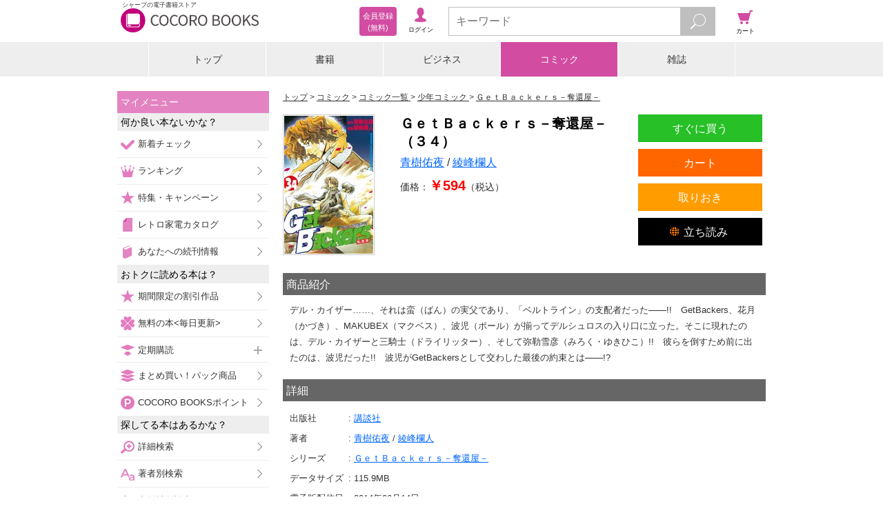

--- FILE ---
content_type: text/javascript;charset=utf-8
request_url: https://galapagosstore.com/api/mbm/recommend?type=i2i&number=40&item=48118&callback=jQuery19103039049361624415_1768776776382&_=1768776776383
body_size: 16064
content:
/**/jQuery19103039049361624415_1768776776382({"status":true,"request_parameter":{"type":"i2i","item":"48118","number":"40","callback":"jQuery19103039049361624415_1768776776382"},"response":{"hits":180,"items":40,"item":[{"category":"コミック","restricted":0,"start_date":"2026-01-05T00:00:00.000+09:00","product_id":4038335,"series_id":605075,"author":["暗森透"],"genre":["少年コミック"],"short_caption":"エルストリの切り札、それはアルコスの遺体を元にヘーレムが作り出した生きた操り人形・アルトゥスだった！　弱体化しているとはいえ、素体（オリジナ…","long_caption":"エルストリの切り札、それはアルコスの遺体を元にヘーレムが作り出した生きた操り人形・アルトゥスだった！　弱体化しているとはいえ、素体（オリジナル）の異能を使うアルトゥスはディアナを狙い、ルーカス達を追い詰める。一人で五人を相手取るユリアンは彼らを倒し、ディアナ達を窮地から救えるのか…!?","title":"ケントゥリア 7","publisher":"集英社","book_code":"sstb-B511-1511069-BT000159379600700701900207","series":"ケントゥリア","thumbnail_path":"/b/i/1511069/16/3769421/BT000159379600700701900207_001_00_resize.jpg","weight":0,"sales_price":732},{"category":"書籍","restricted":0,"start_date":"2025-10-18T00:00:00.000+09:00","product_id":3900100,"series_id":40760,"author":["MONOQLO編集部"],"genre":["趣味・雑学・エンタメ"],"short_caption":"【今月号の注目企画】・200号記念 MONOQLO The Best月刊誌MONOQLOは、今月号で200号です。今まで刊行した本誌全てを…","long_caption":"【今月号の注目企画】\u003cbr/\u003e・200号記念 MONOQLO The Best\u003cbr/\u003e月刊誌MONOQLOは、今月号で200号です。今まで刊行した本誌全てを並べると約7畳になリました。そんな、今まで作った本の上で暮らせるほど、暮らしのモノについて考えてきた本誌が、今までの全てから厳選した「いいモノ」だけ集めた記念特集です。これまで本誌を支えてくださった読者の皆さまへ、感謝を込めてMONOQLOの全てをここに集めました。ありがとうございます。そして、これからもよろしくお願いいたします。\u003cbr/\u003e・最強のお取り寄せBEST120\u003cbr/\u003e今はスマホでポチるだけで、全国の旨いものが自宅に届きます。でも、本当に旨いものってどれなんだろう？ そんな疑問に答えるべく、今年もプロと丸3日食べ続けた結果、ガチで「お店超え」レベルのお取り寄せが見つかりました!!\u003cbr/\u003e・iPhone17シリーズ＆Air＆iOS 26のお得技50\u003cbr/\u003e今年も9月に新iPhoneが登場！ 買ったらぜひ試してほしい仕事もプライベートも最高に楽しく＆快適にするワザをどどんと紹介します。同じく9月にリリースされたiOS 26で使える便利なワザもピックアップしたので、今回購入を見送った人もぜひチェックしてみてください。","title":"MONOQLO 2025年12月号【電子書籍版限定特典付き】","publisher":"晋遊舎（雑誌）","book_code":"mbj-27376-129749307-001-001","series":"MONOQLO","thumbnail_path":"/b/i/27376/6D/3635096/mbj-27376-129749307-001-001_org27376_5069291_l.jpg","weight":0,"sales_price":770},{"category":"コミック","restricted":0,"start_date":"2025-11-19T00:00:00.000+09:00","product_id":3942986,"series_id":462721,"author":["戸塚たくす","西出ケンゴロー","ひろゆき"],"genre":["青年コミック"],"short_caption":"「運命の相手」なんて永遠に現れませんよ？　勇者がハメ殺され続け、人類が窮地に立つ異世界に召喚されてしまったひろゆき（遅刻した）。魔王軍四天王…","long_caption":"「運命の相手」なんて永遠に現れませんよ？　勇者がハメ殺され続け、人類が窮地に立つ異世界に召喚されてしまったひろゆき（遅刻した）。魔王軍四天王・悩殺帝ラルメアの「運命の相手」を見つけるため開催された「婚活サバイバル企画」が進行する中、ひろゆきは参加者の一人から、異世界の黒幕であるヴルガークの刺客が参加者の中に紛れ込んでいる可能性があることを聞く。検討の末、婚活企画を続行することになったものの、ひろゆきの“ある提案”に対し、ラルメアが大激怒。「そんなことするくらいなら企画は中止する。あと、ひろゆきには死んでもらう」　突如爆発したラルメアの怒りを前に、ひろゆきが語ったのは思いもよらぬ内容で…!?","title":"異世界ひろゆき 4","publisher":"集英社","book_code":"sstb-B511-1511069-BT000123252900400401900207","series":"異世界ひろゆき","thumbnail_path":"/b/i/1511069/DC/3676712/BT000123252900400401900207_001_00_resize.jpg","weight":0,"sales_price":773},{"category":"コミック","restricted":0,"start_date":"2025-09-01T00:00:00.000+09:00","product_id":3830328,"series_id":11495,"author":["天獅子悦也"],"genre":["青年コミック"],"short_caption":"絶対無敗の麻雀強者・傀(カイ)が、欲にまみれた麻雀打ちに絶望を突きつける! 連載開始26年目に突入!\u003cbr/\u003e★単行本カバー下画像収録★","long_caption":"絶対無敗の麻雀強者・傀(カイ)が、欲にまみれた麻雀打ちに絶望を突きつける! 連載開始26年目に突入!\u003cbr/\u003e★単行本カバー下画像収録★","title":"むこうぶち　高レート裏麻雀列伝（64）","publisher":"竹書房","book_code":"sstb-B511-1511622-BT000020885506406401900209","series":"むこうぶち　高レート裏麻雀列伝","thumbnail_path":"/b/i/1511622/19/3567394/BT000020885506406401900209_001_00_resize.jpg","weight":0,"sales_price":858},{"category":"コミック","restricted":0,"start_date":"2025-04-14T00:00:00.000+09:00","product_id":3603914,"series_id":34410,"author":["渡辺道明"],"genre":["少年コミック"],"short_caption":"もうひとつの可能性がある世界。人間のハーメルとフルートを冥法軍が襲う。それを助けたのが、黒いサイザーが箱から出したヴォーカルだった。ベースｊ…","long_caption":"もうひとつの可能性がある世界。人間のハーメルとフルートを冥法軍が襲う。それを助けたのが、黒いサイザーが箱から出したヴォーカルだった。ベースｊｒを倒し、塵となり消える。そして、クラーリィたち、フリーズ、夜会が現れ、運命の星を使い、魔界軍を集結させ、時の鐘城を浮上させる。魔王のハーメルも登場し、起動器の争奪戦、いよいよ悪夢世界のクライマックス。はてさて、全てを得るのは誰かー!?","title":"続 ハーメルンのバイオリン弾き 22巻","publisher":"ココカラコミックス","book_code":"sstb-B511-1511490-BT000023555402202201900209","series":"続 ハーメルンのバイオリン弾き","thumbnail_path":"/b/i/1511490/A4/3348150/BT000023555402202201900209_001_00_resize.jpg","weight":5,"sales_price":660},{"category":"コミック","restricted":0,"start_date":"2025-02-04T00:00:00.000+09:00","product_id":3556112,"series_id":509557,"author":["阿賀沢紅茶"],"genre":["少年コミック"],"short_caption":"ミナトと一緒に自宅で誕生日を過ごしていた小雪。夜になって、家に一人でいることに急に寂しさを感じ、小雪は思わずミナトを引き留めてしまった。そこ…","long_caption":"ミナトと一緒に自宅で誕生日を過ごしていた小雪。夜になって、家に一人でいることに急に寂しさを感じ、小雪は思わずミナトを引き留めてしまった。そこで小雪は、これまで秘めていた想いを吐露する。一方、美姫もヨータの家を訪れて…？　時は流れ、新しい季節へ。青春混線ストーリー、ついに完結！","title":"氷の城壁 単行本版【フルカラー】 14","publisher":"集英社","book_code":"sstb-B511-1511069-BT000136279501401401900207","series":"氷の城壁 単行本版【フルカラー】","thumbnail_path":"/b/i/1511069/9D/3302230/BT000136279501401401900207_001_00_resize.jpg","weight":0,"sales_price":880},{"category":"コミック","restricted":0,"start_date":"2025-09-19T00:00:00.000+09:00","product_id":3841094,"series_id":334516,"author":["あずま京太郎","中丸洋介"],"genre":["青年コミック"],"short_caption":"第一回戦第七仕合、天に選ばれし者・宝蔵院胤舜ｖｓ．神に仇なす者・林崎甚助！　日ノ本最強の武芸者は誰か！？","long_caption":"“奇跡の才”宝蔵院胤舜は十字槍と一体となった動きで、“究極の剣術”林崎甚助を追い詰める。“天覚ノ門”の先を征く胤舜を前にしてもなお、林崎はその才を喰らい成長する。並び立つ者はいないはずの領域に並んだ両者。胤舜は初めて“強さ”を求め、林崎は加速度的に成長する――。どちらが“高み”に到達できるのか。テンカイチ第一回戦第七仕合、究極の決着へ！！","title":"テンカイチ　日本最強武芸者決定戦（１２）","publisher":"講談社","book_code":"sstb-B511-1511001-BT000096546101201201900206","series":"テンカイチ　日本最強武芸者決定戦","thumbnail_path":"/b/i/1511001/7B/3577810/BT000096546101201201900206_001_00_resize.jpg","weight":6,"sales_price":792},{"category":"コミック","restricted":0,"start_date":"2024-12-27T00:00:00.000+09:00","product_id":3519359,"series_id":588257,"author":["三好智樹","瀬戸義明","福本伸行","森橋ビンゴ"],"genre":["青年コミック"],"short_caption":"「近代麻雀」話題沸騰連載中っ・・・！！\u003cbr/\u003e福本伸行「天」スピンオフ！「トネガワ」「イチジョウ」のスタッフが描く福本ワールドの新境地！\u003c…","long_caption":"「近代麻雀」話題沸騰連載中っ・・・！！\u003cbr/\u003e福本伸行「天」スピンオフ！「トネガワ」「イチジョウ」のスタッフが描く福本ワールドの新境地！\u003cbr/\u003e\u003cbr/\u003e疑似通貨ペリカが流通するカジノ型老人ホームに入居した西の怪物・僧我三威。\u003cbr/\u003e齢80を越えての初スマホゲットから麻雀ゲームにハマり・・・！？\u003cbr/\u003e★単行本カバー下画像収録★","title":"老境博徒伝SOGA (2)","publisher":"竹書房","book_code":"sstb-B511-1511622-BT000154778200200201900209","series":"老境博徒伝SOGA","thumbnail_path":"/b/i/1511622/1F/3266871/BT000154778200200201900209_001_00_resize.jpg","weight":5,"sales_price":880},{"category":"コミック","restricted":0,"start_date":"2022-12-28T00:00:00.000+09:00","product_id":2468128,"series_id":126887,"author":["大和田秀樹"],"genre":["青年コミック"],"short_caption":"シリーズ累計280万部\u003cbr/\u003e\u003cbr/\u003e連載開始から17年――\u003cbr/\u003e\u003cbr/\u003e究極のスペクタクル麻雀劇画、ついに完結！\u003cbr/\u003e\u003cbr…","long_caption":"シリーズ累計280万部\u003cbr/\u003e\u003cbr/\u003e連載開始から17年――\u003cbr/\u003e\u003cbr/\u003e究極のスペクタクル麻雀劇画、ついに完結！\u003cbr/\u003e\u003cbr/\u003e\u003cbr/\u003e\u003cbr/\u003eアメリカ、ロシア、ドイツの現役首相や、毛沢東、スターリン、ヒトラーら過去の暴君を、日本の志士たちが限界突破の「麻雀力」でなぎ倒す――前代未聞！空前絶後の闘牌劇がついに完結！\u003cbr/\u003e\u003cbr/\u003e政治家、自衛隊、天皇家と紡いだ17年の物語は最強のDNAを受け継いだプリンセスによって幕が閉じられる。\u003cbr/\u003e伝説の奥義“ライジングサン＝国士無双十三面”見納めの最終巻！！\u003cbr/\u003e★単行本カバー下画像収録★","title":"ムダヅモ無き改革　プリンセスオブジパング (13)","publisher":"竹書房","book_code":"sstb-B511-1511622-BT000049798901301301900209","series":"ムダヅモ無き改革　プリンセスオブジパング","thumbnail_path":"/b/i/1511622/5A/2263102/BT000049798901301301900209_001_00_resize.jpg","weight":0,"sales_price":748},{"category":"コミック","restricted":0,"start_date":"2025-08-08T00:00:00.000+09:00","product_id":3799496,"series_id":121981,"author":["水瀬葉月","亀屋樹"],"genre":["少年コミック"],"short_caption":"蘇生魔法の手がかりを求め破壊されゆく「ゴールドソーサー」を救うためにアレキサンダーとの激闘を繰り広げる正吾達。禁術倶楽部の一員であることが明…","long_caption":"【命を賭して護るため…今禁術が放たれる!!】\u003cbr/\u003e蘇生魔法の手がかりを求め破壊されゆく「ゴールドソーサー」を救うためにアレキサンダーとの激闘を繰り広げる正吾達。禁術倶楽部の一員であることが明かされた市長補佐官のディーレは、実は子供の頃にシドと関わりがあったようで…？明かされるゴールドソーサーの闇とは…!?崩れ落ちるビッグブリッジ。解き放たれる禁術。何に代えても譲れない信念を貫くために、今、ひとつの命が終わりを告げる――。禁断の「FF×異世界転生」幻想活劇、第13巻！\u003cbr/\u003e(C)2025 Hazuki Minase (C)2025 Itsuki Kameya (C) SQUARE ENIX","title":"FINAL FANTASY LOST STRANGER 13巻","publisher":"スクウェア・エニックス","book_code":"sstb-B511-1511143-BT000047876401301301900209","series":"FINAL FANTASY LOST STRANGER","thumbnail_path":"/b/i/1511143/BF/3537480/BT000047876401301301900209_001_00_resize.jpg","weight":5,"sales_price":810},{"category":"コミック","restricted":0,"start_date":"2025-10-17T00:00:00.000+09:00","product_id":3892662,"series_id":12218,"author":["村枝賢一","石ノ森章太郎"],"genre":["少年コミック"],"short_caption":"ＺＸ編、遂に完結へ――！","long_caption":"ZX編、遂に完結へ――！\u003cbr/\u003e覚醒したZXを含む10人ライダーが大首領との最後の決戦に挑む――！\u003cbr/\u003e永い永い戦いの先にZXを待ち構える運命とは――！？","title":"新　仮面ライダーＳＰＩＲＩＴＳ（４２）","publisher":"講談社","book_code":"sstb-B511-1511001-BT000019266804204201900206","series":"新　仮面ライダーＳＰＩＲＩＴＳ","thumbnail_path":"/b/i/1511001/19/3627828/BT000019266804204201900206_001_00_resize.jpg","weight":6,"sales_price":792},{"category":"コミック","restricted":0,"start_date":"2025-04-16T00:00:00.000+09:00","product_id":3630866,"series_id":9837,"author":["神堂潤"],"genre":["少年コミック"],"short_caption":"圧倒的筆致で描く［機動重装歩兵戦記］","long_caption":"祖国を襲った絶望的な敗戦の渦中、機動重装歩兵特殊部隊『ジャッカル』隊長グラハルト・ミルズ大尉は、部下に裏切られ、謂われなき叛逆の罪を被せられた。弁護人なし、即時判決の軍法会議にて死刑を宣告された彼は、その執行当日の朝、拘置中の軍刑務所より脱獄。部下達への復讐と、不可解な裏切りの真実を知るため、祖国を敵にした逃亡の旅に出るのだった。「俺の戦争は、まだ終わっていない」──『戦場の死神』と畏れられた嘗ての英雄が、自ら創り出した“戦場”を駆ける！\u003cbr/\u003e\u003cbr/\u003e王宮の血戦、散りゆく兵士達──","title":"ｒｅｄＥｙｅｓ（２７）","publisher":"講談社","book_code":"sstb-B511-1511001-BT000017992702702701900206","series":"ｒｅｄＥｙｅｓ","thumbnail_path":"/b/i/1511001/A4/3374142/BT000017992702702701900206_001_00_resize.jpg","weight":0,"sales_price":792},{"category":"コミック","restricted":0,"start_date":"2025-11-06T00:00:00.000+09:00","product_id":3907716,"series_id":378643,"author":["ずいの","系山冏"],"genre":["青年コミック"],"short_caption":"石平くんの友達・山田と図書館で再会！　そんな山田には迷いがあって‥‥。ヤンキーくんによる図書館お仕事漫画、第１７巻！","long_caption":"小学生ぶりに訪れた図書館でアルバイトすることになったヤンキー・石平くん。絶版になった本の代替を探したり、本の修理の方向性で議論になったり、季節の飾り物で人手が不足したり、図書館はいつも大忙し！\u003cbr/\u003e石平くんの友達・山田と図書館で再会！　そんな山田には迷いがあって‥‥。ヤンキーくんによる図書館お仕事漫画、第１７巻！","title":"税金で買った本（１７）","publisher":"講談社","book_code":"sstb-B511-1511001-BT000105288001701701900206","series":"税金で買った本","thumbnail_path":"/b/i/1511001/AD/3642424/BT000105288001701701900206_001_00_resize.jpg","weight":0,"sales_price":792},{"category":"コミック","restricted":0,"start_date":"2025-08-12T00:00:00.000+09:00","product_id":3789964,"series_id":453811,"author":["金城宗幸","三宮宏太","ノ村優介"],"genre":["少年コミック"],"short_caption":"知らなかった激情。伝えたい言葉。“ひとり”になったからこそ手にしたモノがある──。凪　誠士郎物語、堂々完結！","long_caption":"『天才』は見つける者がいて初めてその輪郭を成す──。\u003cbr/\u003e『ブルーロック』公式スピンオフ！　原作者・金城宗幸が自ら綴る、天才・凪 誠士郎が主役のもう一つの“青い監獄”物語!!\u003cbr/\u003e\u003cbr/\u003e凪の次なる相手は世界選抜。滾る “熱”に身を任せ、異次元選手へ真っ向勝負を挑む！　一方、未だ『奪敵決戦』中の玲王。士道に埋もれず自分の“色”を見つけ出せるのか!?　そして、再逢の時！ 知らなかった激情。伝えたい言葉。“ひとり”になったからこそ手にしたモノがある──。再び重なり示される、新しい“ふたり”の未来図とは!?\u003cbr/\u003e凪 誠士郎物語、堂々完結！　そして天才はさらなる未来へ!!","title":"ブルーロック－ＥＰＩＳＯＤＥ　凪－（８）","publisher":"講談社","book_code":"sstb-B511-1511001-BT000123036500800801900206","series":"ブルーロック－ＥＰＩＳＯＤＥ　凪－","thumbnail_path":"/b/i/1511001/D6/3528230/BT000123036500800801900206_001_00_resize.jpg","weight":0,"sales_price":627},{"category":"コミック","restricted":0,"start_date":"2024-03-18T00:00:00.000+09:00","product_id":3132867,"series_id":146981,"author":["迫稔雄"],"genre":["青年コミック"],"short_caption":"血と因縁が巡る“ホーダ・ジ・フア”3日目、それぞれの闘いは終わりを迎える――。ギャングのボスを引き継ぐのは誰なのか、三條一里は自由を手にする…","long_caption":"血と因縁が巡る“ホーダ・ジ・フア”3日目、それぞれの闘いは終わりを迎える――。ギャングのボスを引き継ぐのは誰なのか、三條一里は自由を手にすることができるのか、混沌は最後の時まで濁りを増していく!!　そして、月日は巡り…一里はブラジルの地にひとり降り立っていた。一通の手紙を携えて彼女は向かう。輝きのホーダを、かけがえのない誰かを求めて――。比類なき青春バイオレンス大河、堂々完結。","title":"バトゥーキ 18","publisher":"集英社","book_code":"sstb-B511-1511069-BT000057715101801801900207","series":"バトゥーキ","thumbnail_path":"/b/i/1511069/9C/2898043/BT000057715101801801900207_001_00_resize.jpg","weight":0,"sales_price":732},{"category":"コミック","restricted":0,"start_date":"2025-11-20T00:00:00.000+09:00","product_id":3946010,"series_id":364258,"author":["武論尊","原哲夫","倉尾宏"],"genre":["青年コミック"],"short_caption":"映画『北斗の拳』の撮影が進み、聖帝サウザー編の撮影もラストスパート！\u003cbr/\u003e地上30mでの高所での危険な撮影や\u003cbr/\u003e脚本家・武藤の現場…","long_caption":"映画『北斗の拳』の撮影が進み、聖帝サウザー編の撮影もラストスパート！\u003cbr/\u003e地上30mでの高所での危険な撮影や\u003cbr/\u003e脚本家・武藤の現場襲来、さらに聖帝に歯向かう”あのガキ”が登場し\u003cbr/\u003e空気は映画独特のカオスなものに!!?\u003cbr/\u003e劇場版『北斗の拳』は無事に撮影が終わるのか!? 映画は成功するのか!!?\u003cbr/\u003eもしも「北斗の拳」がTVドラマだったらコメディ第8巻!!","title":"北斗の拳 世紀末ドラマ撮影伝 8巻","publisher":"コアミックス","book_code":"sstb-B511-1511775-BT000100373400800801900209","series":"北斗の拳 世紀末ドラマ撮影伝","thumbnail_path":"/b/i/1511775/81/3679571/BT000100373400800801900209_001_00_resize.jpg","weight":0,"sales_price":770},{"category":"書籍","restricted":0,"start_date":"2025-09-10T00:00:00.000+09:00","product_id":3834954,"series_id":3,"author":["赤川次郎"],"genre":["小説一般"],"short_caption":"主人公が読者と一緒に年齢を重ねる爽香シリーズ第38弾！","long_caption":"杉原爽香は、姪の瞳と一緒に瞳の親友、石川美沙子のなじみのレストラン〈紅葉亭〉を訪れた。そこで、シェフと男性客との若い女性をめぐる口論を目撃してしまう。一方、〈J博物館〉で守衛の坂井忠介が殺害される。被害者のケータイには少女の盗撮画像が保存されており、爽香はそのことで坂井の娘から相談を受けた。娘想いの彼はなぜ殺されたのか、謎は深まるばかり……。人気シリーズ第38弾！","title":"紅葉坂のレストラン～杉原爽香五十二歳の秋～","publisher":"光文社","book_code":"mbj-20003-129437820-001-001","series":"杉原爽香シリーズ","thumbnail_path":"/b/i/20003/0E/3571874/mbj-20003-129437820-001-001_org20003_4965956_l.jpg","weight":0,"sales_price":814},{"category":"書籍","restricted":0,"start_date":"2025-01-29T00:00:00.000+09:00","product_id":3548382,"series_id":122141,"author":["ＦＵＮＡ","モトエ恵介"],"genre":["ライトノベル"],"short_caption":"コレットちゃんに魔の手が！！　ミツハの怒りは神の怒り！？","long_caption":"どんっ！\u003cbr/\u003e\u003cbr/\u003eコレットちゃんと、王都での買い物を楽しむ\u003cbr/\u003eミツハの日常は、衝撃とともに壊れた。\u003cbr/\u003e\u003cbr/\u003eアルダー帝国が差し向けた暗殺者の凶刃から\u003cbr/\u003eミツハを護るため、身を挺して庇ったコレットは、\u003cbr/\u003e瞬間的に事態を察知し地球へと転移したミツハの手配により、命をとりとめた。\u003cbr/\u003e\u003cbr/\u003e心から安堵するミツハだが――刃を向けた相手に容赦はしない。\u003cbr/\u003eあらゆる手段を使って叩き潰す!!\u003cbr/\u003e\u003cbr/\u003eヤマノ子爵家の家長として家臣の敵、討ってみせます！\u003cbr/\u003e\u003cbr/\u003eアルダー帝国殲滅作戦、作戦開始(ミッション・スタート)！\u003cbr/\u003e\u003cbr/\u003e※電子版には特典として、FUNA先生書き下ろしSSが収録されています。","title":"老後に備えて異世界で８万枚の金貨を貯めます１０　【電子特典付き】","publisher":"講談社","book_code":"sstb-B511-1511001-BT000044970101001001900209","series":"老後に備えて異世界で８万枚の金貨を貯めます","thumbnail_path":"/b/i/1511001/2E/3294774/BT000044970101001001900209_001_00_resize.jpg","weight":0,"sales_price":1485},{"category":"コミック","restricted":0,"start_date":"2025-09-19T00:00:00.000+09:00","product_id":3852010,"series_id":88924,"author":["猿渡哲也"],"genre":["青年コミック"],"short_caption":"R国の闘いで、悪魔王子に勝利した龍星。そして間髪を容れず、復讐の鬼と化したボリスの報復を受けたヨシフ。しかし、反旗を翻したボリスに銃弾が…。…","long_caption":"R国の闘いで、悪魔王子に勝利した龍星。そして間髪を容れず、復讐の鬼と化したボリスの報復を受けたヨシフ。しかし、反旗を翻したボリスに銃弾が…。その時、ボリスを庇った悪魔王子の身体を銃弾が貫く。はたして運命は…!?　一方、日本へ帰国した龍星と熹一だが、悪魔王子は米国で治療中で格闘技イベントに絡んでくることを聞く。その格闘技イベントに参加したい龍星は、ひとつの出場枠を懸け熹一と闘うが、龍星の成長は如何に!?　龍を継ぐ男、堂々の完結巻!!","title":"TOUGH 龍を継ぐ男 35","publisher":"集英社","book_code":"sstb-B511-1511069-BT000037968003503501900207","series":"TOUGH 龍を継ぐ男","thumbnail_path":"/b/i/1511069/F6/3588368/BT000037968003503501900207_001_00_resize.jpg","weight":7,"sales_price":773},{"category":"コミック","restricted":0,"start_date":"2025-05-19T00:00:00.000+09:00","product_id":3676388,"series_id":391738,"author":["緒里たばさ"],"genre":["青年コミック"],"short_caption":"最強ぼっちの暗殺少女、因縁の兄と対立！？\u003cbr/\u003e\u003cbr/\u003e陛下の待つ離宮へ行けるよう、\u003cbr/\u003e日々仕事に邁進する花鈴。\u003cbr/\u003e\u003cbr/…","long_caption":"最強ぼっちの暗殺少女、因縁の兄と対立！？\u003cbr/\u003e\u003cbr/\u003e陛下の待つ離宮へ行けるよう、\u003cbr/\u003e日々仕事に邁進する花鈴。\u003cbr/\u003e\u003cbr/\u003eそんな中、娥太妃から刺繍の実力を買われ\u003cbr/\u003eお茶会用の衣作りに参加することに。\u003cbr/\u003e一方、花鈴の 11 番目の兄・王雨は、\u003cbr/\u003eお茶会を主催する太皇太后の衣作りを任されていて…？\u003cbr/\u003e\u003cbr/\u003eそれぞれの思惑が交錯する中、\u003cbr/\u003e波乱の宴が開幕する――！\u003cbr/\u003e刺繍を巡る、花鈴と雨の因縁とは…！？\u003cbr/\u003e\u003cbr/\u003e花鈴の不器用さ、ぼっちさが冴える！\u003cbr/\u003e全巻怒涛の重版ラッシュの話題作、第8集！","title":"暗殺後宮～暗殺女官・花鈴はゆったり生きたい～（８）","publisher":"小学館","book_code":"sstb-B211-1211004-BT000107793200800801900203","series":"暗殺後宮～暗殺女官・花鈴はゆったり生きたい～","thumbnail_path":"/b/i/1211004/87/3417996/BT000107793200800801900203_001_00_resize.jpg","weight":0,"sales_price":759},{"category":"コミック","restricted":0,"start_date":"2025-09-12T00:00:00.000+09:00","product_id":3843278,"series_id":128550,"author":["加藤雄一"],"genre":["青年コミック"],"short_caption":"真面目でクラスの中でも目立たない瀬戸くんには、なぜかイケてるギャルの安城さんがいちいちエロく絡んでくる。進路を考える時期、瀬戸くんは安城さ…","long_caption":"真面目でクラスの中でも目立たない瀬戸くんには、なぜかイケてるギャルの安城さんがいちいちエロく絡んでくる。進路を考える時期、瀬戸くんは安城さんに決死の告白をして遂に付き合うことに。赤点回避のため瀬戸くんの指導のもと猛勉強する安城さんは少しずつ自信をつけ始め…。そして絵のスランプ脱出にもがく犬山くんは自分が本当に描きたいものに気づき…！？青春爆発高3の夏！","title":"やんちゃギャルの安城さん（16）","publisher":"少年画報社","book_code":"mbj-20036-129254107-001-001","series":"やんちゃギャルの安城さん","thumbnail_path":"/b/i/20036/23/3579908/mbj-20036-129254107-001-001_org20036_4867663_l.jpg","weight":0,"sales_price":792},{"category":"コミック","restricted":0,"start_date":"2025-11-07T00:00:00.000+09:00","product_id":3921126,"series_id":325732,"author":["陸井栄史","猪原賽","板垣恵介"],"genre":["少年コミック"],"short_caption":"魔界の入口・狭間島で遭遇した強敵、人造人間と本格戦闘開始ッッ!! 海神にも匹敵する戦力を持ち、ジャック・ハンマーに似た戦闘様式をとる人造人…","long_caption":"魔界の入口・狭間島で遭遇した強敵、人造人間と本格戦闘開始ッッ!! 海神にも匹敵する戦力を持ち、ジャック・ハンマーに似た戦闘様式をとる人造人間を相手に烈海王の中国拳法が揺さぶられる…!!","title":"バキ外伝 烈海王は異世界転生しても一向にかまわんッッ（１５）","publisher":"秋田書店","book_code":"sstb-B101-1101006-PCO_bakigaiden_006_0015-0","series":"バキ外伝 烈海王は異世界転生しても一向にかまわんッッ","thumbnail_path":"/b/i/1101006/B1/3655448/sstb-25300609017595015000.jpg","weight":6,"sales_price":781},{"category":"コミック","restricted":0,"start_date":"2025-12-22T00:00:00.000+09:00","product_id":4018445,"series_id":295366,"author":["たーし"],"genre":["青年コミック"],"short_caption":"時代と共に変わりゆく極道の世界で月輪会は月輪組として縮小し、一見平穏になったのも束の間、実態不明の「いろんなヤツ」が暗躍する。権力者をも巻…","long_caption":"時代と共に変わりゆく極道の世界で月輪会は月輪組として縮小し、一見平穏になったのも束の間、実態不明の「いろんなヤツ」が暗躍する。権力者をも巻き込んだ覇権争いは杉田の死で決着はつくも、心会との抗争の幕開けでもあった。一方、ロケマサの息子・実が属する以呂波組と心会の関係を速水・桃次郎が暴き抗争の火種は激化して―！？大ヒット任侠コミック第2部！","title":"ドンケツ第２章(16)","publisher":"少年画報社","book_code":"mbj-20036-129860476-001-001","series":"ドンケツ第２章","thumbnail_path":"/b/i/20036/BD/3750095/mbj-20036-129860476-001-001_org20036_5113164_l.jpg","weight":0,"sales_price":792},{"category":"コミック","restricted":0,"start_date":"2025-12-12T00:00:00.000+09:00","product_id":3995384,"series_id":149058,"author":["サンドロビッチ・ヤバ子","だろめおん"],"genre":["少年コミック"],"short_caption":"最強を打ち倒せ－－\u003cbr/\u003e\u003cbr/\u003e”武の記憶”を手に入れ、さらなる高みへ至った羅漢（ローハン）は、”繋がる者”に勝負を挑む!!\u003cbr/\u003e…","long_caption":"最強を打ち倒せ－－\u003cbr/\u003e\u003cbr/\u003e”武の記憶”を手に入れ、さらなる高みへ至った羅漢（ローハン）は、”繋がる者”に勝負を挑む!!\u003cbr/\u003e激闘の中、”繋がる者”に眠るもう一人の人格が目を覚まし――\u003cbr/\u003e\u003cbr/\u003eそして目前に迫る最終決戦。\u003cbr/\u003eそれぞれの想いを胸に、猛者達が動き出す。","title":"ケンガンオメガ（３１）","publisher":"小学館","book_code":"sstb-B211-1211004-BT000058616603103101900203","series":"ケンガンオメガ","thumbnail_path":"/b/i/1211004/71/3727499/BT000058616603103101900203_001_00_resize.jpg","weight":8,"sales_price":759},{"category":"コミック","restricted":0,"start_date":"2025-07-04T00:00:00.000+09:00","product_id":3738576,"series_id":221527,"author":["とよたろう","鳥山明"],"genre":["少年コミック"],"short_caption":"【デジタル着色によるフルカラー版！】レッドリボン軍の再起を企てるカーマインは、サイヤマンX1＆X2の悟天たちを誑かす。2人はカーマインの目的…","long_caption":"【デジタル着色によるフルカラー版！】レッドリボン軍の再起を企てるカーマインは、サイヤマンX1＆X2の悟天たちを誑かす。2人はカーマインの目的を知らないまま悟飯宅へ…。悟飯との思わぬ再会に動揺する中、そこへ悟空も来訪し!?","title":"ドラゴンボール超 カラー版 24","publisher":"集英社","book_code":"sstb-B511-1511069-BT000072950302402401900207","series":"ドラゴンボール超 カラー版","thumbnail_path":"/b/i/1511069/18/3478300/BT000072950302402401900207_001_00_resize.jpg","weight":10,"sales_price":653},{"category":"コミック","restricted":0,"start_date":"2025-11-20T00:00:00.000+09:00","product_id":3945863,"series_id":129203,"author":["原哲夫","武論尊","八津弘幸","辻秀輝"],"genre":["青年コミック"],"short_caption":"北斗伝説、完結。第62代北斗神拳伝承者・霞拳志郎が生涯最後の戦いに挑む!! かつて霞鉄心に師事し、北斗の兄弟子であった拳心。北斗と天斗を融合…","long_caption":"北斗伝説、完結。第62代北斗神拳伝承者・霞拳志郎が生涯最後の戦いに挑む!! かつて霞鉄心に師事し、北斗の兄弟子であった拳心。北斗と天斗を融合した最凶の拳法で拳志郎に襲いかかる！エリカを救わんと立ち向かう拳志郎だったが、強大な力を前に右拳を喪失。拳法家としての生命が絶たれたかに思われた。しかし、エリカの愛が拳志郎に新たな力を与える。それは、蒼く荘厳に輝く拳。北斗の宿命が今、獄都の地で決着するーー！","title":"蒼天の拳 リジェネシス 6巻【特典イラスト付き】","publisher":"コアミックス","book_code":"sstb-B511-1511775-BT000050494300600601900209","series":"蒼天の拳 リジェネシス","thumbnail_path":"/b/i/1511775/0A/3679475/BT000050494300600601900209_001_00_resize.jpg","weight":0,"sales_price":792},{"category":"コミック","restricted":0,"start_date":"2025-10-23T00:00:00.000+09:00","product_id":3895362,"series_id":34946,"author":["真船一雄"],"genre":["青年コミック"],"short_caption":"重層的な人間ドラマが新たな伝説を紡ぐ医療漫画の金字塔！","long_caption":"一也と宮坂の吉報が各所を巡り、みんなはお祝いムード！\u003cbr/\u003e同期やお世話になった人への報告を済ませ、\u003cbr/\u003e残るは両親へのご挨拶…。\u003cbr/\u003eそしてKAZUYAが遺したメスの一つは、\u003cbr/\u003e１年間赴任したある高校の生徒のもとへと渡っていた…！","title":"Ｋ２（５１）","publisher":"講談社","book_code":"sstb-B511-1511001-BT000023782005105101900206","series":"Ｋ２","thumbnail_path":"/b/i/1511001/BF/3630472/BT000023782005105101900206_001_00_resize.jpg","weight":0,"sales_price":792},{"category":"コミック","restricted":0,"start_date":"2026-01-05T00:00:00.000+09:00","product_id":4037714,"series_id":9152,"author":["ゆでたまご"],"genre":["少年コミック"],"short_caption":"3代目グレートとともにエクサベーターたちに挑むキン肉マン。グレートは初代の技、2代目の魂を受け継いだような闘いぶりで優位に試合を進めていく。…","long_caption":"3代目グレートとともにエクサベーターたちに挑むキン肉マン。グレートは初代の技、2代目の魂を受け継いだような闘いぶりで優位に試合を進めていく。しかしエクサベーターたちが強力なツープラトン攻撃で襲い掛かり…!?","title":"キン肉マン 91","publisher":"集英社","book_code":"sstb-B511-1511069-BT000017727409109101900207","series":"キン肉マン","thumbnail_path":"/b/i/1511069/76/3768863/BT000017727409109101900207_001_00_resize.jpg","weight":0,"sales_price":543},{"category":"コミック","restricted":0,"start_date":"2025-11-19T00:00:00.000+09:00","product_id":3942890,"series_id":122087,"author":["雨瀬シオリ"],"genre":["青年コミック"],"short_caption":"【ページ数が多いビッグボリューム版！】死を迎えようとする大切な人――。今を生きる生徒達――。教師としての言葉か…。一人の人間としての言葉か―…","long_caption":"【ページ数が多いビッグボリューム版！】死を迎えようとする大切な人――。今を生きる生徒達――。教師としての言葉か…。一人の人間としての言葉か――。高柳が生徒達に伝えた言葉とは――。“善く生きる”術を考え続けた教師物語最終巻!!","title":"ここは今から倫理です。 10","publisher":"集英社","book_code":"sstb-B511-1511069-BT000047355701001001900207","series":"ここは今から倫理です。","thumbnail_path":"/b/i/1511069/12/3676622/BT000047355701001001900207_001_00_resize.jpg","weight":0,"sales_price":794},{"category":"コミック","restricted":0,"start_date":"2025-10-17T00:00:00.000+09:00","product_id":3881750,"series_id":9127,"author":["川原正敏"],"genre":["少年コミック"],"short_caption":"川原正敏が贈る、待望の歴史超大作！　待望の新章「安倍晴明編」開幕！！最も有名な陰陽師「安倍晴明」の裏には修羅の影があった。","long_caption":"「酒呑童子」の物語から、更に時代を遡り、平安の昔。\u003cbr/\u003e人々が恐れる穢れや呪詛を祓うものとして、陰陽師が活躍していた――。\u003cbr/\u003eその時代でまだ史実にも登場していない安倍晴明と修羅の子が出逢い、\u003cbr/\u003e現代まで語られる伝説が動き出す――。","title":"修羅の刻（２６）","publisher":"講談社","book_code":"sstb-B511-1511001-BT000017562602702701900206","series":"修羅の刻","thumbnail_path":"/b/i/1511001/AD/3617242/BT000017562602702701900206_001_00_resize.jpg","weight":5,"sales_price":594},{"category":"コミック","restricted":0,"start_date":"2025-11-18T00:00:00.000+09:00","product_id":3939590,"series_id":35467,"author":["佐々木健","谷将貴"],"genre":["少年コミック"],"short_caption":"王道ド真ん中ゴルフ漫画、待望の最新刊！\u003cbr/\u003e\u003cbr/\u003eSSS杯決勝ラウンド、蒼甫 vs ピーター。\u003cbr/\u003e世界一に君臨する男 ピーター…","long_caption":"王道ド真ん中ゴルフ漫画、待望の最新刊！\u003cbr/\u003e\u003cbr/\u003eSSS杯決勝ラウンド、蒼甫 vs ピーター。\u003cbr/\u003e世界一に君臨する男 ピーター・カッシングの\u003cbr/\u003e過去から現在、そして未来に向けた渇望の一打。\u003cbr/\u003eこの渇きの源は… 放たれていく存在感の正体は…!?\u003cbr/\u003e絶対王者の真実が今、明かされる。","title":"KING GOLF（４３）","publisher":"小学館","book_code":"sstb-B211-1211004-BT000020966604304301900203","series":"KING GOLF","thumbnail_path":"/b/i/1211004/75/3673409/BT000020966604304301900203_001_00_resize.jpg","weight":0,"sales_price":616},{"category":"コミック","restricted":0,"start_date":"2025-11-20T00:00:00.000+09:00","product_id":3945869,"series_id":133017,"author":["アジチカ","梅村真也","フクイタクミ"],"genre":["青年コミック"],"short_caption":"神VS人類最終闘争 第11回戦 シモ・ヘイヘVSロキ完全決着！！\u003cbr/\u003e何重にも張り巡らされた『神界最凶のトリックスター』ロキの罠。\u003cbr…","long_caption":"神VS人類最終闘争 第11回戦 シモ・ヘイヘVSロキ完全決着！！\u003cbr/\u003e何重にも張り巡らされた『神界最凶のトリックスター』ロキの罠。\u003cbr/\u003eそれに対し、シモ・ヘイヘも決死の一撃を放つーー！！\u003cbr/\u003eさらに 、次戦は原初神復活を目論むオーディンと、釈迦の盟友である坂田金時に決定!!\u003cbr/\u003e運命の第12回戦、この神界に秘されし真実が明らかにーー。","title":"終末のワルキューレ 26巻【特典イラスト付き】","publisher":"コアミックス","book_code":"sstb-B511-1511775-BT000051970502602601900209","series":"終末のワルキューレ","thumbnail_path":"/b/i/1511775/2A/3679478/BT000051970502602601900209_001_00_resize.jpg","weight":0,"sales_price":792},{"category":"コミック","restricted":0,"start_date":"2025-10-06T00:00:00.000+09:00","product_id":3861258,"series_id":111151,"author":["上原求","新井和也","萩原天晴","福本伸行"],"genre":["青年コミック"],"short_caption":"サクッと読めてジワっとイイ。１話完結スピンオフ‥！　この漫画‥‥買って損はさせんよ‥！","long_caption":"誰も知れない債務者集う地下の深淵‥‥\u003cbr/\u003e強制労働施設にて日々暮らすは\u003cbr/\u003eE班班長の大槻‥‥！\u003cbr/\u003eたまの外出での友人との待ち合わせでは‥‥\u003cbr/\u003eまるでギャンブルの半ツキ‥‥ニアミスの嵐‥‥！\u003cbr/\u003eフリーマーケットを制するためには‥‥\u003cbr/\u003eその商才で煽る‥‥顧客の射倖心‥‥！\u003cbr/\u003eコワモテ黒服とのポーカー対決では‥‥\u003cbr/\u003e駆け引きの中で見抜く‥‥相手のクセを‥‥！\u003cbr/\u003e休日をオトナの技で乗りこなし‥‥\u003cbr/\u003e骨の髄まで堪能し尽くす‥‥！\u003cbr/\u003e愉悦的スピンオフ第21巻‥‥！","title":"１日外出録ハンチョウ（２１）","publisher":"講談社","book_code":"sstb-B511-1511001-BT000044404102102101900206","series":"１日外出録ハンチョウ","thumbnail_path":"/b/i/1511001/4B/3597254/BT000044404102102101900206_001_00_resize.jpg","weight":0,"sales_price":792},{"category":"コミック","restricted":0,"start_date":"2025-05-19T00:00:00.000+09:00","product_id":3676294,"series_id":36860,"author":["荒木飛呂彦"],"genre":["青年コミック"],"short_caption":"杜王町在住の人気漫画家・岸辺露伴。創作のためなら躊躇なく奇妙の扉を開ける彼が、様々な取材先で遭遇した不思議な出来事とは…!?　シリーズ第3弾…","long_caption":"杜王町在住の人気漫画家・岸辺露伴。創作のためなら躊躇なく奇妙の扉を開ける彼が、様々な取材先で遭遇した不思議な出来事とは…!?　シリーズ第3弾は『ホットサマー・マーサ』『ドリッピング画法』『ブルスケッタ』の3編を収録。","title":"岸辺露伴は動かない 3","publisher":"集英社","book_code":"sstb-B511-1511069-BT000024540000300301900207","series":"岸辺露伴は動かない","thumbnail_path":"/b/i/1511069/B6/3417912/BT000024540000300301900207_001_00_resize.jpg","weight":0,"sales_price":543},{"category":"コミック","restricted":0,"start_date":"2026-01-05T00:00:00.000+09:00","product_id":4038257,"series_id":577873,"author":["外薗健"],"genre":["少年コミック"],"short_caption":"座村に覚悟と使命を示したチヒロ――!!　その一方、東京では毘灼が神奈備本部に猛攻を仕掛けていた。多勢に無勢!!　新たに現れた敵に伯理と漆羽が…","long_caption":"座村に覚悟と使命を示したチヒロ――!!　その一方、東京では毘灼が神奈備本部に猛攻を仕掛けていた。多勢に無勢!!　新たに現れた敵に伯理と漆羽が苦戦する中、助っ人が駆け付ける！　混沌と化した戦場に差し込んだ一筋の光は――!?","title":"カグラバチ 10","publisher":"集英社","book_code":"sstb-B511-1511069-BT000150013301001001900207","series":"カグラバチ","thumbnail_path":"/b/i/1511069/4F/3769343/BT000150013301001001900207_001_00_resize.jpg","weight":0,"sales_price":543},{"category":"コミック","restricted":0,"start_date":"2025-07-09T00:00:00.000+09:00","product_id":3738512,"series_id":374671,"author":["モトエ恵介","ＦＵＮＡ","東西"],"genre":["少年コミック"],"short_caption":"ミツハの暴走、ついに世界間をまたぐ！？　サビーネ王女とコレットちゃん――異世界幼女達を日本へご招待！","long_caption":"「老後の安泰のため、目指せ20億円！」\u003cbr/\u003e両親と頼れる兄が突然事故で亡くなり、いきなり世間の荒波にひとり放り出された18歳の少女ミツハ。途方に暮れていたところにたまたま謎の存在から世界間転移能力をゲットした彼女は‥‥？　タフな精神を持ちながら、ちょっと残念な思考の美少女が現代の知識とアイテムで我が道を行く、異世界マネー・メイキングストーリー!! \u003cbr/\u003e原作小説がWEB投稿サイトで1億7000万PV突破、シリーズ累計210万部突破の大ブレイク中! 　\u003cbr/\u003e \u003cbr/\u003e諸国への使節団本隊を、出発早々に振り切って快適なキャンピングカーで別行動するミツハとサビーネ王女、コレットちゃんの三人娘。本隊に先行すること数日、最初の目的地ダリスソン王国の最初の街に到着。余裕ができた時間を満喫すべく、ミツハは二人を転移で日本へご招待！ ミツハのDVDで観た通りの風景、そして本場の地球料理に異世界少女達はもう夢中。重要な外交の旅だということ、忘れてないよね？","title":"老後に備えて異世界で８万枚の金貨を貯めます（１４）　【電子限定描きおろしペーパー付き】","publisher":"講談社","book_code":"sstb-B511-1511001-BT000048052601401401900206","series":"老後に備えて異世界で８万枚の金貨を貯めます","thumbnail_path":"/b/i/1511001/97/3478252/BT000048052601401401900206_001_00_resize.jpg","weight":0,"sales_price":792},{"category":"コミック","restricted":0,"start_date":"2026-01-05T00:00:00.000+09:00","product_id":4037744,"series_id":91620,"author":["三条陸","稲田浩司"],"genre":["少年コミック"],"short_caption":"ビィト戦士団へ入団希望の魔人博士ノアから告げられた魔人（ヴァンデル）たちの行動理由に驚愕のビィトたち。果たしてノアの入団は!?　一方魔人ベル…","long_caption":"ビィト戦士団へ入団希望の魔人博士ノアから告げられた魔人（ヴァンデル）たちの行動理由に驚愕のビィトたち。果たしてノアの入団は!?　一方魔人ベルトーゼが、エンドワールドでのバスターの隠れ里、ブレーヌフに現れて!?","title":"冒険王ビィト 19","publisher":"集英社","book_code":"sstb-B511-1511069-BT000038486201901901900207","series":"冒険王ビィト","thumbnail_path":"/b/i/1511069/5F/3768884/BT000038486201901901900207_001_00_resize.jpg","weight":0,"sales_price":543},{"category":"コミック","restricted":0,"start_date":"2025-09-22T00:00:00.000+09:00","product_id":3847230,"series_id":5127,"author":["幸村誠"],"genre":["青年コミック"],"short_caption":"連載期間２０年に渡る平和の物語、堂々完結！ヴィンランドに戦争勃発。ココジャナイドコカへ、トルフィンの夢の行方はーー。","long_caption":"ヴァイキング達が跋扈する11世紀北欧を舞台にトルフィンが本当の戦士を問う物語。父親の仇を討つために過ごした幼少期、奴隷として農場で過ごした青年期を経てトルフィンは約束の地・ヴィンランドにて平和の国の建国を目指す。小麦畑を作り順調にヴィンランド開拓を進めるトルフィン達一行。先住民族のウーヌゥ人との友好的な関係を築きつつある中、ヴィンランドに疫病が蔓延。ノルド人とウーヌゥ人との間に疑心と憎悪の感情が芽生え、互いに自分たち平和を守るため、戦争を計画する事態に発展する。ヴィンランドが「仕方ない」の魔力に飲み込まれていく中、トルフィンはウーヌゥ人の族長へヴィンランドからの撤退を宣言し、戦争回避の策を提示する。族長はこれを受け入れ、争いは一時収束するかに見えた。だが未曾有の事態を機に戦争強硬派が動き出し、交渉は決裂。ついに戦争が始まり、アルネイズ村に戦争の炎が降りかかる。ココジャナイドコカ、約束の地へ。トルフィンの夢の行方はーーー。本当の戦士を問う北欧叙事、ついに完結！","title":"ヴィンランド・サガ（２９）","publisher":"講談社","book_code":"sstb-B511-1511001-BT000013990302902901900206","series":"ヴィンランド・サガ","thumbnail_path":"/b/i/1511001/A4/3583722/BT000013990302902901900206_001_00_resize.jpg","weight":0,"sales_price":1012},{"category":"コミック","restricted":0,"start_date":"2025-08-07T00:00:00.000+09:00","product_id":3795920,"series_id":459607,"author":["カジカ航","伏瀬","みっつばー"],"genre":["少年コミック"],"short_caption":"ループしたメリットを活用し、クレイマンは戦力増強をすることができるのか？","long_caption":"帝国が企てる「妖魔郷殲滅作戦」を阻止するため、\u003cbr/\u003e郷長クオと村人を擁護かに置くことにしたクレイマン。\u003cbr/\u003e帝国の軍人・カンザスの目的とは一体！？\u003cbr/\u003eそして帝国軍の制圧を託されたヤムザは、\u003cbr/\u003eクレイマンの期待に応えることができるのか？\u003cbr/\u003e\u003cbr/\u003eループしたメリットを活用し、クレイマンは帝国と関係構築をすることができるのか？\u003cbr/\u003e\u003cbr/\u003e原作者・伏瀬が自ら考案した「転スラ」新スピンオフ開演！","title":"転生したらスライムだった件　クレイマンＲＥＶＥＮＧＥ（７）","publisher":"講談社","book_code":"sstb-B511-1511001-BT000124695700700701900206","series":"転生したらスライムだった件　クレイマンＲＥＶＥＮＧＥ","thumbnail_path":"/b/i/1511001/9F/3534018/BT000124695700700701900206_001_00_resize.jpg","weight":0,"sales_price":792},{"category":"コミック","restricted":0,"start_date":"2025-07-04T00:00:00.000+09:00","product_id":3746440,"series_id":11004,"author":["星野桂"],"genre":["少年コミック"],"short_caption":"【ページ数が多いビッグボリューム版！】サーカス団での事件でマナの心を壊してしまったアレンは、マナが逝くまで二人で旅を続け…。そして現在、神田…","long_caption":"【ページ数が多いビッグボリューム版！】サーカス団での事件でマナの心を壊してしまったアレンは、マナが逝くまで二人で旅を続け…。そして現在、神田たちに過去を語ったアレンは、聖戦の謎を解き明かすべく、ジョニーとリンクと共にある古書店を訪れて…!?","title":"D.Gray-man 29","publisher":"集英社","book_code":"sstb-B511-1511069-BT000018710402902901900207","series":"D.Gray-man","thumbnail_path":"/b/i/1511069/A1/3485982/BT000018710402902901900207_001_00_resize.jpg","weight":3,"sales_price":606}]}})

--- FILE ---
content_type: text/javascript;charset=utf-8
request_url: https://galapagosstore.com/api/mbm/health_check?callback=jQuery19103039049361624415_1768776776384&_=1768776776385
body_size: -182
content:
/**/jQuery19103039049361624415_1768776776384({"status":true,"engin":{}})